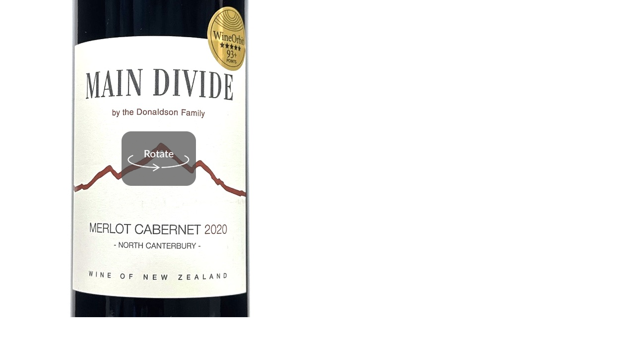

--- FILE ---
content_type: text/plain
request_url: https://www.google-analytics.com/j/collect?v=1&_v=j102&a=1445797357&t=pageview&_s=1&dl=https%3A%2F%2Fspinzam.com%2Fshot%2Fembed%2F%3Fidx%3D417138&ul=en-us%40posix&dt=SPINZAM%20-%20Spin%20everything%20with%20foldio&sr=1280x720&vp=1280x720&_u=IEBAAEABAAAAACAAI~&jid=538773871&gjid=1711425056&cid=1641415522.1762502982&tid=UA-83747011-2&_gid=1096436096.1762502982&_r=1&_slc=1&z=1019604468
body_size: -449
content:
2,cG-035E91W0B4